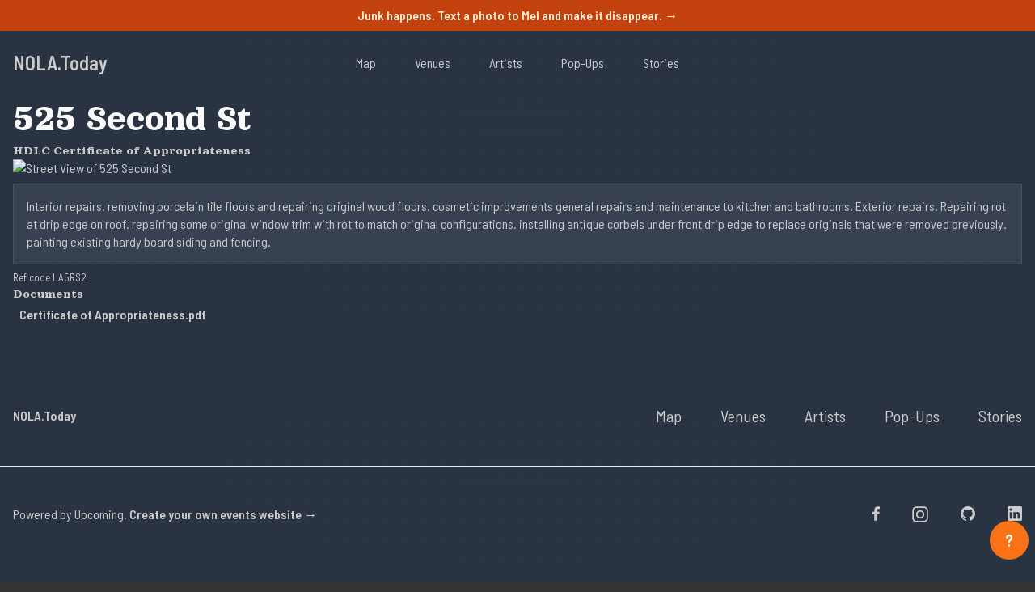

--- FILE ---
content_type: text/html; charset=utf-8
request_url: https://nola.today/permits/1602
body_size: 3914
content:

<a class="block bg-orange-700 text-orange-100 w-full p-2 text-center hover:bg-orange-600" 
  href="https://talktomel.com/?utm_campaign=banner&amp;utm_source=nolatoday&amp;utm_medium=website&amp;utm_content=junk" onclick="fathom.trackGoal('GFCXTM0Z', 5000);">
  Junk happens. Text a photo to Mel and make it disappear. →
</a>





<!DOCTYPE html>
<html>
  <head>
    <title>525 Second St – NOLA.Today</title>
    <meta name="viewport" content="width=device-width,initial-scale=1">
    <meta name="monetization" content="$ilp.uphold.com/wwjwR9PLWdxe" />
    <meta name="description" content="HDLC Certificate of Appropriateness for 525 Second St in New Orleans, Louisiana." />
    <meta property="og:title" content="525 Second St" />
    <meta property="og:description" content="HDLC Certificate of Appropriateness for 525 Second St in New Orleans, Louisiana." />
    <meta property="og:locale" content="en_US" />
    <meta property="og:image" content="https://maps.googleapis.com/maps/api/streetview?size=400x200&location=29.9230066%2C-90.0764834&fov=120&key=AIzaSyAR1nu9RIWAIsBxTsJ0xFEWQ1f5ksSX9Dg" />
    <meta property="og:site_name" content="NOLA.Today" />
    <link rel="preconnect" href="https://fonts.googleapis.com">
    <link rel="preconnect" href="https://fonts.gstatic.com" crossorigin>
    <link href="https://fonts.googleapis.com/css2?family=Barlow+Semi+Condensed:wght@400;600&family=Orelega+One&display=swap" rel="stylesheet">
    <link rel="icon" href="/favicon.ico" type="image/x-icon" />

    <meta name="csrf-param" content="authenticity_token" />
<meta name="csrf-token" content="8202swcuac69TDxNXHmd6EOaja379Gn_LnAHfKQQlnEJC75ihc1BfX9ezipFhgQlV-DH8EWnQEGIEqQVllRHcA" />
    
    <link rel="stylesheet" media="screen" href="/assets/tailwind-da14974a94078397aefb4bf6623d5e56f323f5fe3db6974e7cc004f6289f4631.css" data-turbo-track="reload" />
    <link rel="stylesheet" media="all" href="/assets/legacy-cdb3c8c1d084ac8e4152904f7dda19553db339ecb5ca0a5fcc47e496914424fc.css" data-turbolinks-track="reload" />
    <script src="/packs/js/application-6111771831681b858ae6.js" data-turbolinks-track="reload"></script>
  </head>

  <body>
      <header class="relative bg-coolGray-900 overflow-hidden" style="background-image: url('/assets/flex-ui-assets/pattern-dark2-8412d004ce4b097b873468fcc9e359c81aa45d27d33b958246e5135785a94258.svg'); background-position: center;">
  <nav class="flex justify-between p-6 px-4">
    <div class="flex justify-between items-center w-full">
      <div class="w-1/2 xl:w-1/3">
        <a class="block max-w-max text-2xl hover:text-yellow-500" href="/">NOLA.Today</a>
      </div>
      <div class="w-1/2 xl:w-1/3">
        <ul class="hidden xl:flex xl:justify-center">
          <li class="mr-12"><a class="text-coolGray-400 hover:text-coolGray-50 font-medium" href="/">Map</a></li>
          <li class="mr-12">
            <a class="font-medium text-coolGray-400 text-coolGray-400 hover:text-yellow-100" href="/venues">Venues</a>
          </li>
          <li class="mr-12">
            <a class="font-medium text-coolGray-400 text-coolGray-400 hover:text-yellow-100" href="/music">Artists</a>
          </li>
          <li class="mr-12">
            <a class="font-medium text-coolGray-400 text-coolGray-400 hover:text-yellow-100" href="/food">Pop-Ups</a>
          </li>
          <li>
            <a class="font-medium text-coolGray-400 text-coolGray-400 hover:text-yellow-100" href="/stories">Stories</a>
          </li>
        </ul></div>
      <div class="w-1/2 xl:w-1/3">
      </div>
    </div>
  </nav>
</header>

      <section class="relative bg-coolGray-900 overflow-hidden" style="background-image: url('/assets/flex-ui-assets/pattern-dark2-8412d004ce4b097b873468fcc9e359c81aa45d27d33b958246e5135785a94258.svg'); background-position: center;">
      <div class="container px-4 mx-auto">
        <h1>525 Second St</h1>
          <h4>HDLC Certificate of Appropriateness</h4>
  <img src="https://maps.googleapis.com/maps/api/streetview?size=400x200&location=29.9230066%2C-90.0764834&fov=120&key=AIzaSyAR1nu9RIWAIsBxTsJ0xFEWQ1f5ksSX9Dg" alt="Street View of 525 Second St "  />

  <blockquote class="bg-gray-700 border border-gray-600 p-4 my-2">Interior repairs. removing porcelain tile floors and repairing original wood floors. cosmetic improvements general repairs and maintenance to kitchen and bathrooms. Exterior repairs. Repairing rot at drip edge on roof. repairing some original window trim with rot to match original configurations. installing antique corbels under front drip edge to replace originals that were removed previously. painting existing hardy board siding and fencing. </blockquote>
  <small>Ref code LA5RS2</small>

      <h4>Documents</h4>
    <ul class="m-1">
        <li class="m-1">
            <a href="https://onestopapp.nola.gov/GetDocument.aspx?DocID=5838474">Certificate of Appropriateness.pdf</a>
        </li>
    </ul>

      </div>
  </section>

      <footer class="bg-coolGray-900 overflow-hidden" style="background-image: url('/assets/flex-ui-assets/pattern-dark-6b7365593042c22713bc3b18a51e7ddb5b01e4991b212b2126b9298719cb794c.svg'); background-position: center;">
  <div class="container px-4 mx-auto">
    <div class="flex flex-wrap lg:items-center pt-24 pb-12 -mx-4">
      <div class="w-full md:w-1/4 lg:w-auto px-4">
        <a class="block mb-5 md:mb-0 max-w-max" href="/">
          NOLA.Today
      </div>
      <div class="w-full md:w-3/4 lg:flex-1 px-4">
        <div class="flex flex-wrap justify-end -mx-3 lg:-mx-6">
          <div class="w-full md:w-auto p-3 md:py-0 md:px-6"><a class="inline-block text-lg md:text-xl text-coolGray-400 hover:text-white font-medium" href="/">Map</a></div>
          <div class="w-full md:w-auto p-3 md:py-0 md:px-6"><a class="inline-block text-lg md:text-xl text-coolGray-400 hover:text-white font-medium" href="/venues">Venues</a></div>
          <div class="w-full md:w-auto p-3 md:py-0 md:px-6"><a class="inline-block text-lg md:text-xl text-coolGray-400 hover:text-white font-medium" href="/music">Artists</a></div>
          <div class="w-full md:w-auto p-3 md:py-0 md:px-6"><a class="inline-block text-lg md:text-xl text-coolGray-400 hover:text-white font-medium" href="/food">Pop-Ups</a></div>
          <div class="w-full md:w-auto p-3 md:py-0 md:px-6"><a class="inline-block text-lg md:text-xl text-coolGray-400 hover:text-white font-medium" href="/stories">Stories</a></div>
        </div>
      </div>
    </div>
  </div>
  <div class="border-b border-coolGray-800"></div>
  <div class="container px-4 mx-auto">
    <div class="flex flex-wrap items-center py-12 md:pb-32">
      <div class="w-full md:w-1/2 mb-6 md:mb-0">
        <p class="text-coolGray-400 font-medium">Powered by Upcoming. <a href="https://upcoming.website/">Create your own events website →</a></p>
      </div>
      <div class="w-full md:w-1/2">
        <div class="flex flex-wrap md:justify-end -mx-5">
          <div class="px-5">
            <a target="_blank" class="inline-block text-coolGray-300 hover:text-coolGray-400" href="https://facebook.com/nola.today">
              <svg width="10" height="18" viewbox="0 0 10 18" fill="none" xmlns="http://www.w3.org/2000/svg"><path fill-rule="evenodd" clip-rule="evenodd" d="M6.63494 17.7273V9.76602H9.3583L9.76688 6.66246H6.63494V4.68128C6.63494 3.78301 6.88821 3.17085 8.20297 3.17085L9.87712 3.17017V0.394238C9.5876 0.357335 8.59378 0.272728 7.43708 0.272728C5.0217 0.272728 3.3681 1.71881 3.3681 4.37391V6.66246H0.636475V9.76602H3.3681V17.7273H6.63494Z" fill="currentColor"></path></svg></a>
          </div>
          <div class="px-5">
            <a target="_blank" class="inline-block text-coolGray-300 hover:text-coolGray-400" href="https://instagram.com/nola.today">
              <svg width="20" height="20" viewbox="0 0 20 20" fill="none" xmlns="http://www.w3.org/2000/svg"><path fill-rule="evenodd" clip-rule="evenodd" d="M5.6007 0.181818H14.3992C17.3874 0.181818 19.8184 2.61281 19.8182 5.60074V14.3993C19.8182 17.3872 17.3874 19.8182 14.3992 19.8182H5.6007C2.61276 19.8182 0.181885 17.3873 0.181885 14.3993V5.60074C0.181885 2.61281 2.61276 0.181818 5.6007 0.181818ZM14.3993 18.0759C16.4267 18.0759 18.0761 16.4266 18.0761 14.3993H18.076V5.60074C18.076 3.57348 16.4266 1.92405 14.3992 1.92405H5.6007C3.57343 1.92405 1.92412 3.57348 1.92412 5.60074V14.3993C1.92412 16.4266 3.57343 18.0761 5.6007 18.0759H14.3993ZM4.85721 10.0001C4.85721 7.16424 7.16425 4.85714 10.0001 4.85714C12.8359 4.85714 15.1429 7.16424 15.1429 10.0001C15.1429 12.8359 12.8359 15.1429 10.0001 15.1429C7.16425 15.1429 4.85721 12.8359 4.85721 10.0001ZM6.62805 10C6.62805 11.8593 8.14081 13.3719 10.0001 13.3719C11.8593 13.3719 13.3721 11.8593 13.3721 10C13.3721 8.14058 11.8594 6.6279 10.0001 6.6279C8.14069 6.6279 6.62805 8.14058 6.62805 10Z" fill="currentColor"></path></svg></a>
          </div>
          <div class="px-5">
            <a target="_blank" class="inline-block text-coolGray-300 hover:text-coolGray-400" href="https://github.com/nolastan/">
              <svg width="18" height="18" viewbox="0 0 18 18" fill="none" xmlns="http://www.w3.org/2000/svg"><path d="M9 0C4.0275 0 0 4.13211 0 9.22838C0 13.3065 2.5785 16.7648 6.15375 17.9841C6.60375 18.0709 6.76875 17.7853 6.76875 17.5403C6.76875 17.3212 6.76125 16.7405 6.7575 15.9712C4.254 16.5277 3.726 14.7332 3.726 14.7332C3.3165 13.6681 2.72475 13.3832 2.72475 13.3832C1.9095 12.8111 2.78775 12.8229 2.78775 12.8229C3.6915 12.887 4.16625 13.7737 4.16625 13.7737C4.96875 15.1847 6.273 14.777 6.7875 14.5414C6.8685 13.9443 7.10025 13.5381 7.3575 13.3073C5.35875 13.0764 3.258 12.2829 3.258 8.74709C3.258 7.73988 3.60675 6.91659 4.18425 6.27095C4.083 6.03774 3.77925 5.0994 4.263 3.82846C4.263 3.82846 5.01675 3.58116 6.738 4.77462C7.458 4.56958 8.223 4.46785 8.988 4.46315C9.753 4.46785 10.518 4.56958 11.238 4.77462C12.948 3.58116 13.7017 3.82846 13.7017 3.82846C14.1855 5.0994 13.8818 6.03774 13.7917 6.27095C14.3655 6.91659 14.7142 7.73988 14.7142 8.74709C14.7142 12.2923 12.6105 13.0725 10.608 13.2995C10.923 13.5765 11.2155 14.1423 11.2155 15.0071C11.2155 16.242 11.2043 17.2344 11.2043 17.5341C11.2043 17.7759 11.3617 18.0647 11.823 17.9723C15.4237 16.7609 18 13.3002 18 9.22838C18 4.13211 13.9703 0 9 0Z" fill="currentColor"></path></svg></a>
          </div>
          <div class="px-5">
            <a target="_blank" class="inline-block text-coolGray-300 hover:text-coolGray-400" href="https://linkedin.com/company/nolatoday">
              <svg width="18" height="18" viewbox="0 0 18 18" fill="none" xmlns="http://www.w3.org/2000/svg"><path d="M16.2 0H1.8C0.81 0 0 0.81 0 1.8V16.2C0 17.19 0.81 18 1.8 18H16.2C17.19 18 18 17.19 18 16.2V1.8C18 0.81 17.19 0 16.2 0ZM5.4 15.3H2.7V7.2H5.4V15.3ZM4.05 5.67C3.15 5.67 2.43 4.95 2.43 4.05C2.43 3.15 3.15 2.43 4.05 2.43C4.95 2.43 5.67 3.15 5.67 4.05C5.67 4.95 4.95 5.67 4.05 5.67ZM15.3 15.3H12.6V10.53C12.6 9.81004 11.97 9.18 11.25 9.18C10.53 9.18 9.9 9.81004 9.9 10.53V15.3H7.2V7.2H9.9V8.28C10.35 7.56 11.34 7.02 12.15 7.02C13.86 7.02 15.3 8.46 15.3 10.17V15.3Z" fill="currentColor"></path></svg></a>
          </div>
        </div>
      </div>
    </div>
  </div>
</footer>

    <script src="https://cdn.usefathom.com/script.js" data-site="GUOLCQBY" defer=""></script>
    <a id="help" class="cursor-pointer z-50 bg-orange-500 block hover:bg-orange-700 text-xl w-12 align-middle text-center font-bold text-white rounded-full p-4 fixed bottom-7 right-2" style="line-height: 1rem">?</a>
    <div id="modal" class="p-2 bg-teal-900 z-100 fixed top-10 right-10 left-10 hidden">
      <h1>Mapping New Orleans Culture</h1>
      <p class="my-2">I created this site to keep New Orleanians aware of what's happening around them.
      Right now the map primarily shows live music (orange dots), with some food pop-ups (purple dots).
      I am working on adding more sources to the map to make this your go-to source for hyperlocal news (green dots).
      </p>
    <p class="my-2">This site is created and maintained by Stanford Rosenthal. You can get in touch with me at <a href="mailto:stan@nola.today">stan@nola.today</a>.</p>
    <p class="my-2">I make no money from this site. In fact, I pay extra for services that protect users' privacy. If you want to support the project, you can <a href="https://www.buymeacoffee.com/nola">🍺 buy me a beer</a>.</p>
    <p class="my-2">Follow NOLA.Today:</p>
    <ul class="list-disc list-inside">
      <li><a target="_blank" href="https://instagram.com/nola.today">instagram.com/nola.today</a></li>
      <li><a target="_blank" href="https://facebook.com/nola.today">facebook.com/nola.today</a></li>
      <li><a target="_blank" href="https://linkedin.com/company/nolatoday">linkedin.com/company/nolatoday</a></li>
    </ul>
    <p class="my-2">Hit that question mark again to close this message.</p>

    
    </div>
    <script>
      document.getElementById('help').addEventListener('click', function() {
        document.getElementById('modal').classList.toggle('hidden')
      })
    </script>
  </body>
</html>



--- FILE ---
content_type: text/css
request_url: https://nola.today/assets/tailwind-da14974a94078397aefb4bf6623d5e56f323f5fe3db6974e7cc004f6289f4631.css
body_size: 6506
content:
/*
! tailwindcss v3.0.7 | MIT License | https://tailwindcss.com
*/

/*
1. Prevent padding and border from affecting element width. (https://github.com/mozdevs/cssremedy/issues/4)
2. Allow adding a border to an element by just adding a border-width. (https://github.com/tailwindcss/tailwindcss/pull/116)
*/

*,
::before,
::after {
  box-sizing: border-box;
  /* 1 */
  border-width: 0;
  /* 2 */
  border-style: solid;
  /* 2 */
  border-color: currentColor;
  /* 2 */
}

::before,
::after {
  --tw-content: '';
}

/*
1. Use a consistent sensible line-height in all browsers.
2. Prevent adjustments of font size after orientation changes in iOS.
3. Use a more readable tab size.
4. Use the user's configured `sans` font-family by default.
*/

html {
  line-height: 1.5;
  /* 1 */
  -webkit-text-size-adjust: 100%;
  /* 2 */
  -moz-tab-size: 4;
  /* 3 */
  -o-tab-size: 4;
     tab-size: 4;
  /* 3 */
  font-family: ui-sans-serif, system-ui, -apple-system, BlinkMacSystemFont, "Segoe UI", Roboto, "Helvetica Neue", Arial, "Noto Sans", sans-serif, "Apple Color Emoji", "Segoe UI Emoji", "Segoe UI Symbol", "Noto Color Emoji";
  /* 4 */
}

/*
1. Remove the margin in all browsers.
2. Inherit line-height from `html` so users can set them as a class directly on the `html` element.
*/

body {
  margin: 0;
  /* 1 */
  line-height: inherit;
  /* 2 */
}

/*
1. Add the correct height in Firefox.
2. Correct the inheritance of border color in Firefox. (https://bugzilla.mozilla.org/show_bug.cgi?id=190655)
3. Ensure horizontal rules are visible by default.
*/

hr {
  height: 0;
  /* 1 */
  color: inherit;
  /* 2 */
  border-top-width: 1px;
  /* 3 */
}

/*
Add the correct text decoration in Chrome, Edge, and Safari.
*/

abbr[title] {
  -webkit-text-decoration: underline dotted;
          text-decoration: underline dotted;
}

/*
Remove the default font size and weight for headings.
*/

h1,
h2,
h3,
h4,
h5,
h6 {
  font-size: inherit;
  font-weight: inherit;
}

/*
Reset links to optimize for opt-in styling instead of opt-out.
*/

a {
  color: inherit;
  text-decoration: inherit;
}

/*
Add the correct font weight in Edge and Safari.
*/

b,
strong {
  font-weight: bolder;
}

/*
1. Use the user's configured `mono` font family by default.
2. Correct the odd `em` font sizing in all browsers.
*/

code,
kbd,
samp,
pre {
  font-family: ui-monospace, SFMono-Regular, Menlo, Monaco, Consolas, "Liberation Mono", "Courier New", monospace;
  /* 1 */
  font-size: 1em;
  /* 2 */
}

/*
Add the correct font size in all browsers.
*/

small {
  font-size: 80%;
}

/*
Prevent `sub` and `sup` elements from affecting the line height in all browsers.
*/

sub,
sup {
  font-size: 75%;
  line-height: 0;
  position: relative;
  vertical-align: baseline;
}

sub {
  bottom: -0.25em;
}

sup {
  top: -0.5em;
}

/*
1. Remove text indentation from table contents in Chrome and Safari. (https://bugs.chromium.org/p/chromium/issues/detail?id=999088, https://bugs.webkit.org/show_bug.cgi?id=201297)
2. Correct table border color inheritance in all Chrome and Safari. (https://bugs.chromium.org/p/chromium/issues/detail?id=935729, https://bugs.webkit.org/show_bug.cgi?id=195016)
3. Remove gaps between table borders by default.
*/

table {
  text-indent: 0;
  /* 1 */
  border-color: inherit;
  /* 2 */
  border-collapse: collapse;
  /* 3 */
}

/*
1. Change the font styles in all browsers.
2. Remove the margin in Firefox and Safari.
3. Remove default padding in all browsers.
*/

button,
input,
optgroup,
select,
textarea {
  font-family: inherit;
  /* 1 */
  font-size: 100%;
  /* 1 */
  line-height: inherit;
  /* 1 */
  color: inherit;
  /* 1 */
  margin: 0;
  /* 2 */
  padding: 0;
  /* 3 */
}

/*
Remove the inheritance of text transform in Edge and Firefox.
*/

button,
select {
  text-transform: none;
}

/*
1. Correct the inability to style clickable types in iOS and Safari.
2. Remove default button styles.
*/

button,
[type='button'],
[type='reset'],
[type='submit'] {
  -webkit-appearance: button;
  /* 1 */
  background-color: transparent;
  /* 2 */
  background-image: none;
  /* 2 */
}

/*
Use the modern Firefox focus style for all focusable elements.
*/

:-moz-focusring {
  outline: auto;
}

/*
Remove the additional `:invalid` styles in Firefox. (https://github.com/mozilla/gecko-dev/blob/2f9eacd9d3d995c937b4251a5557d95d494c9be1/layout/style/res/forms.css#L728-L737)
*/

:-moz-ui-invalid {
  box-shadow: none;
}

/*
Add the correct vertical alignment in Chrome and Firefox.
*/

progress {
  vertical-align: baseline;
}

/*
Correct the cursor style of increment and decrement buttons in Safari.
*/

::-webkit-inner-spin-button,
::-webkit-outer-spin-button {
  height: auto;
}

/*
1. Correct the odd appearance in Chrome and Safari.
2. Correct the outline style in Safari.
*/

[type='search'] {
  -webkit-appearance: textfield;
  /* 1 */
  outline-offset: -2px;
  /* 2 */
}

/*
Remove the inner padding in Chrome and Safari on macOS.
*/

::-webkit-search-decoration {
  -webkit-appearance: none;
}

/*
1. Correct the inability to style clickable types in iOS and Safari.
2. Change font properties to `inherit` in Safari.
*/

::-webkit-file-upload-button {
  -webkit-appearance: button;
  /* 1 */
  font: inherit;
  /* 2 */
}

/*
Add the correct display in Chrome and Safari.
*/

summary {
  display: list-item;
}

/*
Removes the default spacing and border for appropriate elements.
*/

blockquote,
dl,
dd,
h1,
h2,
h3,
h4,
h5,
h6,
hr,
figure,
p,
pre {
  margin: 0;
}

fieldset {
  margin: 0;
  padding: 0;
}

legend {
  padding: 0;
}

ol,
ul,
menu {
  list-style: none;
  margin: 0;
  padding: 0;
}

/*
Prevent resizing textareas horizontally by default.
*/

textarea {
  resize: vertical;
}

/*
1. Reset the default placeholder opacity in Firefox. (https://github.com/tailwindlabs/tailwindcss/issues/3300)
2. Set the default placeholder color to the user's configured gray 400 color.
*/

input::-moz-placeholder, textarea::-moz-placeholder {
  opacity: 1;
  /* 1 */
  color: #9ca3af;
  /* 2 */
}

input:-ms-input-placeholder, textarea:-ms-input-placeholder {
  opacity: 1;
  /* 1 */
  color: #9ca3af;
  /* 2 */
}

input::placeholder,
textarea::placeholder {
  opacity: 1;
  /* 1 */
  color: #9ca3af;
  /* 2 */
}

/*
Set the default cursor for buttons.
*/

button,
[role="button"] {
  cursor: pointer;
}

/*
Make sure disabled buttons don't get the pointer cursor.
*/

:disabled {
  cursor: default;
}

/*
1. Make replaced elements `display: block` by default. (https://github.com/mozdevs/cssremedy/issues/14)
2. Add `vertical-align: middle` to align replaced elements more sensibly by default. (https://github.com/jensimmons/cssremedy/issues/14#issuecomment-634934210)
   This can trigger a poorly considered lint error in some tools but is included by design.
*/

img,
svg,
video,
canvas,
audio,
iframe,
embed,
object {
  display: block;
  /* 1 */
  vertical-align: middle;
  /* 2 */
}

/*
Constrain images and videos to the parent width and preserve their intrinsic aspect ratio. (https://github.com/mozdevs/cssremedy/issues/14)
*/

img,
video {
  max-width: 100%;
  height: auto;
}

/*
Ensure the default browser behavior of the `hidden` attribute.
*/

[hidden] {
  display: none;
}

[type='text'],[type='email'],[type='url'],[type='password'],[type='number'],[type='date'],[type='datetime-local'],[type='month'],[type='search'],[type='tel'],[type='time'],[type='week'],[multiple],textarea,select {
  -webkit-appearance: none;
     -moz-appearance: none;
          appearance: none;
  background-color: #fff;
  border-color: #6b7280;
  border-width: 1px;
  border-radius: 0px;
  padding-top: 0.5rem;
  padding-right: 0.75rem;
  padding-bottom: 0.5rem;
  padding-left: 0.75rem;
  font-size: 1rem;
  line-height: 1.5rem;
  --tw-shadow: 0 0 #0000;
}

[type='text']:focus, [type='email']:focus, [type='url']:focus, [type='password']:focus, [type='number']:focus, [type='date']:focus, [type='datetime-local']:focus, [type='month']:focus, [type='search']:focus, [type='tel']:focus, [type='time']:focus, [type='week']:focus, [multiple]:focus, textarea:focus, select:focus {
  outline: 2px solid transparent;
  outline-offset: 2px;
  --tw-ring-inset: var(--tw-empty,/*!*/ /*!*/);
  --tw-ring-offset-width: 0px;
  --tw-ring-offset-color: #fff;
  --tw-ring-color: #2563eb;
  --tw-ring-offset-shadow: var(--tw-ring-inset) 0 0 0 var(--tw-ring-offset-width) var(--tw-ring-offset-color);
  --tw-ring-shadow: var(--tw-ring-inset) 0 0 0 calc(1px + var(--tw-ring-offset-width)) var(--tw-ring-color);
  box-shadow: var(--tw-ring-offset-shadow), var(--tw-ring-shadow), var(--tw-shadow);
  border-color: #2563eb;
}

input::-moz-placeholder, textarea::-moz-placeholder {
  color: #6b7280;
  opacity: 1;
}

input:-ms-input-placeholder, textarea:-ms-input-placeholder {
  color: #6b7280;
  opacity: 1;
}

input::placeholder,textarea::placeholder {
  color: #6b7280;
  opacity: 1;
}

::-webkit-datetime-edit-fields-wrapper {
  padding: 0;
}

::-webkit-date-and-time-value {
  min-height: 1.5em;
}

select {
  background-image: url("data:image/svg+xml,%3csvg xmlns='http://www.w3.org/2000/svg' fill='none' viewBox='0 0 20 20'%3e%3cpath stroke='%236b7280' stroke-linecap='round' stroke-linejoin='round' stroke-width='1.5' d='M6 8l4 4 4-4'/%3e%3c/svg%3e");
  background-position: right 0.5rem center;
  background-repeat: no-repeat;
  background-size: 1.5em 1.5em;
  padding-right: 2.5rem;
  -webkit-print-color-adjust: exact;
          color-adjust: exact;
}

[multiple] {
  background-image: initial;
  background-position: initial;
  background-repeat: unset;
  background-size: initial;
  padding-right: 0.75rem;
  -webkit-print-color-adjust: unset;
          color-adjust: unset;
}

[type='checkbox'],[type='radio'] {
  -webkit-appearance: none;
     -moz-appearance: none;
          appearance: none;
  padding: 0;
  -webkit-print-color-adjust: exact;
          color-adjust: exact;
  display: inline-block;
  vertical-align: middle;
  background-origin: border-box;
  -webkit-user-select: none;
     -moz-user-select: none;
      -ms-user-select: none;
          user-select: none;
  flex-shrink: 0;
  height: 1rem;
  width: 1rem;
  color: #2563eb;
  background-color: #fff;
  border-color: #6b7280;
  border-width: 1px;
  --tw-shadow: 0 0 #0000;
}

[type='checkbox'] {
  border-radius: 0px;
}

[type='radio'] {
  border-radius: 100%;
}

[type='checkbox']:focus,[type='radio']:focus {
  outline: 2px solid transparent;
  outline-offset: 2px;
  --tw-ring-inset: var(--tw-empty,/*!*/ /*!*/);
  --tw-ring-offset-width: 2px;
  --tw-ring-offset-color: #fff;
  --tw-ring-color: #2563eb;
  --tw-ring-offset-shadow: var(--tw-ring-inset) 0 0 0 var(--tw-ring-offset-width) var(--tw-ring-offset-color);
  --tw-ring-shadow: var(--tw-ring-inset) 0 0 0 calc(2px + var(--tw-ring-offset-width)) var(--tw-ring-color);
  box-shadow: var(--tw-ring-offset-shadow), var(--tw-ring-shadow), var(--tw-shadow);
}

[type='checkbox']:checked,[type='radio']:checked {
  border-color: transparent;
  background-color: currentColor;
  background-size: 100% 100%;
  background-position: center;
  background-repeat: no-repeat;
}

[type='checkbox']:checked {
  background-image: url("data:image/svg+xml,%3csvg viewBox='0 0 16 16' fill='white' xmlns='http://www.w3.org/2000/svg'%3e%3cpath d='M12.207 4.793a1 1 0 010 1.414l-5 5a1 1 0 01-1.414 0l-2-2a1 1 0 011.414-1.414L6.5 9.086l4.293-4.293a1 1 0 011.414 0z'/%3e%3c/svg%3e");
}

[type='radio']:checked {
  background-image: url("data:image/svg+xml,%3csvg viewBox='0 0 16 16' fill='white' xmlns='http://www.w3.org/2000/svg'%3e%3ccircle cx='8' cy='8' r='3'/%3e%3c/svg%3e");
}

[type='checkbox']:checked:hover,[type='checkbox']:checked:focus,[type='radio']:checked:hover,[type='radio']:checked:focus {
  border-color: transparent;
  background-color: currentColor;
}

[type='checkbox']:indeterminate {
  background-image: url("data:image/svg+xml,%3csvg xmlns='http://www.w3.org/2000/svg' fill='none' viewBox='0 0 16 16'%3e%3cpath stroke='white' stroke-linecap='round' stroke-linejoin='round' stroke-width='2' d='M4 8h8'/%3e%3c/svg%3e");
  border-color: transparent;
  background-color: currentColor;
  background-size: 100% 100%;
  background-position: center;
  background-repeat: no-repeat;
}

[type='checkbox']:indeterminate:hover,[type='checkbox']:indeterminate:focus {
  border-color: transparent;
  background-color: currentColor;
}

[type='file'] {
  background: unset;
  border-color: inherit;
  border-width: 0;
  border-radius: 0;
  padding: 0;
  font-size: unset;
  line-height: inherit;
}

[type='file']:focus {
  outline: 1px auto -webkit-focus-ring-color;
}

*, ::before, ::after {
  --tw-translate-x: 0;
  --tw-translate-y: 0;
  --tw-rotate: 0;
  --tw-skew-x: 0;
  --tw-skew-y: 0;
  --tw-scale-x: 1;
  --tw-scale-y: 1;
  --tw-transform: translateX(var(--tw-translate-x)) translateY(var(--tw-translate-y)) rotate(var(--tw-rotate)) skewX(var(--tw-skew-x)) skewY(var(--tw-skew-y)) scaleX(var(--tw-scale-x)) scaleY(var(--tw-scale-y));
  --tw-border-opacity: 1;
  border-color: rgb(229 231 235 / var(--tw-border-opacity));
  --tw-ring-inset: var(--tw-empty,/*!*/ /*!*/);
  --tw-ring-offset-width: 0px;
  --tw-ring-offset-color: #fff;
  --tw-ring-color: rgb(59 130 246 / 0.5);
  --tw-ring-offset-shadow: 0 0 #0000;
  --tw-ring-shadow: 0 0 #0000;
  --tw-shadow: 0 0 #0000;
  --tw-shadow-colored: 0 0 #0000;
}

.container {
  width: 100%;
}

@media (min-width: 640px) {
  .container {
    max-width: 640px;
  }
}

@media (min-width: 768px) {
  .container {
    max-width: 768px;
  }
}

@media (min-width: 1024px) {
  .container {
    max-width: 1024px;
  }
}

@media (min-width: 1280px) {
  .container {
    max-width: 1280px;
  }
}

@media (min-width: 1536px) {
  .container {
    max-width: 1536px;
  }
}

.static {
  position: static;
}

.fixed {
  position: fixed;
}

.absolute {
  position: absolute;
}

.relative {
  position: relative;
}

.-left-14 {
  left: -3.5rem;
}

.-top-12 {
  top: -3rem;
}

.-right-7 {
  right: -1.75rem;
}

.-bottom-8 {
  bottom: -2rem;
}

.bottom-7 {
  bottom: 1.75rem;
}

.right-2 {
  right: 0.5rem;
}

.top-10 {
  top: 2.5rem;
}

.right-10 {
  right: 2.5rem;
}

.left-10 {
  left: 2.5rem;
}

.left-4 {
  left: 1rem;
}

.top-4 {
  top: 1rem;
}

.bottom-4 {
  bottom: 1rem;
}

.top-0 {
  top: 0px;
}

.left-0 {
  left: 0px;
}

.bottom-0 {
  bottom: 0px;
}

.right-0 {
  right: 0px;
}

.top-6 {
  top: 1.5rem;
}

.left-6 {
  left: 1.5rem;
}

.bottom-6 {
  bottom: 1.5rem;
}

.right-6 {
  right: 1.5rem;
}

.z-10 {
  z-index: 10;
}

.z-50 {
  z-index: 50;
}

.-m-4 {
  margin: -1rem;
}

.m-2 {
  margin: 0.5rem;
}

.m-4 {
  margin: 1rem;
}

.m-1 {
  margin: 0.25rem;
}

.mx-auto {
  margin-left: auto;
  margin-right: auto;
}

.-mx-4 {
  margin-left: -1rem;
  margin-right: -1rem;
}

.my-2 {
  margin-top: 0.5rem;
  margin-bottom: 0.5rem;
}

.my-5 {
  margin-top: 1.25rem;
  margin-bottom: 1.25rem;
}

.my-1 {
  margin-top: 0.25rem;
  margin-bottom: 0.25rem;
}

.-mx-3 {
  margin-left: -0.75rem;
  margin-right: -0.75rem;
}

.-mx-5 {
  margin-left: -1.25rem;
  margin-right: -1.25rem;
}

.mx-1 {
  margin-left: 0.25rem;
  margin-right: 0.25rem;
}

.my-4 {
  margin-top: 1rem;
  margin-bottom: 1rem;
}

.mx-2 {
  margin-left: 0.5rem;
  margin-right: 0.5rem;
}

.mx-4 {
  margin-left: 1rem;
  margin-right: 1rem;
}

.-mx-2 {
  margin-left: -0.5rem;
  margin-right: -0.5rem;
}

.mb-2 {
  margin-bottom: 0.5rem;
}

.mr-2 {
  margin-right: 0.5rem;
}

.ml-auto {
  margin-left: auto;
}

.mb-3 {
  margin-bottom: 0.75rem;
}

.mb-16 {
  margin-bottom: 4rem;
}

.mb-4 {
  margin-bottom: 1rem;
}

.mb-6 {
  margin-bottom: 1.5rem;
}

.mb-8 {
  margin-bottom: 2rem;
}

.mr-5 {
  margin-right: 1.25rem;
}

.mr-auto {
  margin-right: auto;
}

.ml-2 {
  margin-left: 0.5rem;
}

.mt-3 {
  margin-top: 0.75rem;
}

.mt-2 {
  margin-top: 0.5rem;
}

.mb-5 {
  margin-bottom: 1.25rem;
}

.mt-4 {
  margin-top: 1rem;
}

.mr-12 {
  margin-right: 3rem;
}

.-mt-6 {
  margin-top: -1.5rem;
}

.-ml-6 {
  margin-left: -1.5rem;
}

.-mb-6 {
  margin-bottom: -1.5rem;
}

.mt-8 {
  margin-top: 2rem;
}

.mb-12 {
  margin-bottom: 3rem;
}

.mr-3 {
  margin-right: 0.75rem;
}

.mb-10 {
  margin-bottom: 2.5rem;
}

.mb-14 {
  margin-bottom: 3.5rem;
}

.mb-1 {
  margin-bottom: 0.25rem;
}

.block {
  display: block;
}

.inline-block {
  display: inline-block;
}

.inline {
  display: inline;
}

.flex {
  display: flex;
}

.inline-flex {
  display: inline-flex;
}

.table {
  display: table;
}

.contents {
  display: contents;
}

.hidden {
  display: none;
}

.h-64 {
  height: 16rem;
}

.h-32 {
  height: 8rem;
}

.h-full {
  height: 100%;
}

.h-screen {
  height: 100vh;
}

.h-14 {
  height: 3.5rem;
}

.h-20 {
  height: 5rem;
}

.h-80 {
  height: 20rem;
}

.h-24 {
  height: 6rem;
}

.w-full {
  width: 100%;
}

.w-64 {
  width: 16rem;
}

.w-28 {
  width: 7rem;
}

.w-12 {
  width: 3rem;
}

.w-1\/2 {
  width: 50%;
}

.w-20 {
  width: 5rem;
}

.w-96 {
  width: 24rem;
}

.w-6\/12 {
  width: 50%;
}

.w-8\/12 {
  width: 66.666667%;
}

.w-auto {
  width: auto;
}

.w-24 {
  width: 6rem;
}

.min-w-full {
  min-width: 100%;
}

.max-w-max {
  max-width: -webkit-max-content;
  max-width: -moz-max-content;
  max-width: max-content;
}

.max-w-4xl {
  max-width: 56rem;
}

.max-w-xs {
  max-width: 20rem;
}

.max-w-xl {
  max-width: 36rem;
}

.flex-auto {
  flex: 1 1 auto;
}

.flex-1 {
  flex: 1 1 0%;
}

.grow {
  flex-grow: 1;
}

.table-fixed {
  table-layout: fixed;
}

.border-collapse {
  border-collapse: collapse;
}

.transform {
  transform: var(--tw-transform);
}

.cursor-pointer {
  cursor: pointer;
}

.list-inside {
  list-style-position: inside;
}

.list-disc {
  list-style-type: disc;
}

.flex-col {
  flex-direction: column;
}

.flex-wrap {
  flex-wrap: wrap;
}

.items-center {
  align-items: center;
}

.justify-end {
  justify-content: flex-end;
}

.justify-center {
  justify-content: center;
}

.justify-between {
  justify-content: space-between;
}

.self-center {
  align-self: center;
}

.overflow-auto {
  overflow: auto;
}

.overflow-hidden {
  overflow: hidden;
}

.truncate {
  overflow: hidden;
  text-overflow: ellipsis;
  white-space: nowrap;
}

.rounded {
  border-radius: 0.25rem;
}

.rounded-full {
  border-radius: 9999px;
}

.rounded-lg {
  border-radius: 0.5rem;
}

.rounded-md {
  border-radius: 0.375rem;
}

.rounded-xl {
  border-radius: 0.75rem;
}

.border-2 {
  border-width: 2px;
}

.border {
  border-width: 1px;
}

.border-b {
  border-bottom-width: 1px;
}

.border-transparent {
  border-color: transparent;
}

.border-gray-200 {
  --tw-border-opacity: 1;
  border-color: rgb(229 231 235 / var(--tw-border-opacity));
}

.border-green-500 {
  --tw-border-opacity: 1;
  border-color: rgb(34 197 94 / var(--tw-border-opacity));
}

.border-gray-600 {
  --tw-border-opacity: 1;
  border-color: rgb(75 85 99 / var(--tw-border-opacity));
}

.border-blue-600 {
  --tw-border-opacity: 1;
  border-color: rgb(37 99 235 / var(--tw-border-opacity));
}

.border-yellow-300 {
  --tw-border-opacity: 1;
  border-color: rgb(253 224 71 / var(--tw-border-opacity));
}

.bg-white {
  --tw-bg-opacity: 1;
  background-color: rgb(255 255 255 / var(--tw-bg-opacity));
}

.bg-gray-50 {
  --tw-bg-opacity: 1;
  background-color: rgb(249 250 251 / var(--tw-bg-opacity));
}

.bg-gray-500 {
  --tw-bg-opacity: 1;
  background-color: rgb(107 114 128 / var(--tw-bg-opacity));
}

.bg-yellow-500 {
  --tw-bg-opacity: 1;
  background-color: rgb(234 179 8 / var(--tw-bg-opacity));
}

.bg-slate-700 {
  --tw-bg-opacity: 1;
  background-color: rgb(51 65 85 / var(--tw-bg-opacity));
}

.bg-gray-800 {
  --tw-bg-opacity: 1;
  background-color: rgb(31 41 55 / var(--tw-bg-opacity));
}

.bg-orange-500 {
  --tw-bg-opacity: 1;
  background-color: rgb(249 115 22 / var(--tw-bg-opacity));
}

.bg-teal-900 {
  --tw-bg-opacity: 1;
  background-color: rgb(19 78 74 / var(--tw-bg-opacity));
}

.bg-orange-700 {
  --tw-bg-opacity: 1;
  background-color: rgb(194 65 12 / var(--tw-bg-opacity));
}

.bg-red-50 {
  --tw-bg-opacity: 1;
  background-color: rgb(254 242 242 / var(--tw-bg-opacity));
}

.bg-blue-600 {
  --tw-bg-opacity: 1;
  background-color: rgb(37 99 235 / var(--tw-bg-opacity));
}

.bg-gray-100 {
  --tw-bg-opacity: 1;
  background-color: rgb(243 244 246 / var(--tw-bg-opacity));
}

.bg-green-50 {
  --tw-bg-opacity: 1;
  background-color: rgb(240 253 244 / var(--tw-bg-opacity));
}

.bg-transparent {
  background-color: transparent;
}

.bg-gray-700 {
  --tw-bg-opacity: 1;
  background-color: rgb(55 65 81 / var(--tw-bg-opacity));
}

.bg-slate-800\/50 {
  background-color: rgb(30 41 59 / 0.5);
}

.bg-slate-900 {
  --tw-bg-opacity: 1;
  background-color: rgb(15 23 42 / var(--tw-bg-opacity));
}

.bg-yellow-600 {
  --tw-bg-opacity: 1;
  background-color: rgb(202 138 4 / var(--tw-bg-opacity));
}

.bg-yellow-100 {
  --tw-bg-opacity: 1;
  background-color: rgb(254 249 195 / var(--tw-bg-opacity));
}

.object-cover {
  -o-object-fit: cover;
     object-fit: cover;
}

.p-4 {
  padding: 1rem;
}

.p-6 {
  padding: 1.5rem;
}

.p-2 {
  padding: 0.5rem;
}

.p-7 {
  padding: 1.75rem;
}

.p-1 {
  padding: 0.25rem;
}

.p-3 {
  padding: 0.75rem;
}

.py-8 {
  padding-top: 2rem;
  padding-bottom: 2rem;
}

.px-4 {
  padding-left: 1rem;
  padding-right: 1rem;
}

.px-2 {
  padding-left: 0.5rem;
  padding-right: 0.5rem;
}

.py-1 {
  padding-top: 0.25rem;
  padding-bottom: 0.25rem;
}

.py-20 {
  padding-top: 5rem;
  padding-bottom: 5rem;
}

.py-px {
  padding-top: 1px;
  padding-bottom: 1px;
}

.py-5 {
  padding-top: 1.25rem;
  padding-bottom: 1.25rem;
}

.px-7 {
  padding-left: 1.75rem;
  padding-right: 1.75rem;
}

.py-24 {
  padding-top: 6rem;
  padding-bottom: 6rem;
}

.px-10 {
  padding-left: 2.5rem;
  padding-right: 2.5rem;
}

.py-3 {
  padding-top: 0.75rem;
  padding-bottom: 0.75rem;
}

.px-3 {
  padding-left: 0.75rem;
  padding-right: 0.75rem;
}

.py-2 {
  padding-top: 0.5rem;
  padding-bottom: 0.5rem;
}

.px-5 {
  padding-left: 1.25rem;
  padding-right: 1.25rem;
}

.py-12 {
  padding-top: 3rem;
  padding-bottom: 3rem;
}

.px-1 {
  padding-left: 0.25rem;
  padding-right: 0.25rem;
}

.py-16 {
  padding-top: 4rem;
  padding-bottom: 4rem;
}

.pb-4 {
  padding-bottom: 1rem;
}

.pt-24 {
  padding-top: 6rem;
}

.pb-12 {
  padding-bottom: 3rem;
}

.pt-2 {
  padding-top: 0.5rem;
}

.text-left {
  text-align: left;
}

.text-center {
  text-align: center;
}

.text-right {
  text-align: right;
}

.align-top {
  vertical-align: top;
}

.align-middle {
  vertical-align: middle;
}

.text-sm {
  font-size: 0.875rem;
  line-height: 1.25rem;
}

.text-xs {
  font-size: 0.75rem;
  line-height: 1rem;
}

.text-3xl {
  font-size: 1.875rem;
  line-height: 2.25rem;
}

.text-6xl {
  font-size: 3.75rem;
  line-height: 1;
}

.text-2xl {
  font-size: 1.5rem;
  line-height: 2rem;
}

.text-base {
  font-size: 1rem;
  line-height: 1.5rem;
}

.text-lg {
  font-size: 1.125rem;
  line-height: 1.75rem;
}

.text-xl {
  font-size: 1.25rem;
  line-height: 1.75rem;
}

.text-4xl {
  font-size: 2.25rem;
  line-height: 2.5rem;
}

.font-bold {
  font-weight: 700;
}

.font-medium {
  font-weight: 500;
}

.font-semibold {
  font-weight: 600;
}

.uppercase {
  text-transform: uppercase;
}

.capitalize {
  text-transform: capitalize;
}

.leading-5 {
  line-height: 1.25rem;
}

.leading-tight {
  line-height: 1.25;
}

.leading-4 {
  line-height: 1rem;
}

.leading-8 {
  line-height: 2rem;
}

.leading-7 {
  line-height: 1.75rem;
}

.tracking-tight {
  letter-spacing: -0.025em;
}

.text-gray-600 {
  --tw-text-opacity: 1;
  color: rgb(75 85 99 / var(--tw-text-opacity));
}

.text-gray-500 {
  --tw-text-opacity: 1;
  color: rgb(107 114 128 / var(--tw-text-opacity));
}

.text-red-500 {
  --tw-text-opacity: 1;
  color: rgb(239 68 68 / var(--tw-text-opacity));
}

.text-green-500 {
  --tw-text-opacity: 1;
  color: rgb(34 197 94 / var(--tw-text-opacity));
}

.text-gray-400 {
  --tw-text-opacity: 1;
  color: rgb(156 163 175 / var(--tw-text-opacity));
}

.text-blue-900 {
  --tw-text-opacity: 1;
  color: rgb(30 58 138 / var(--tw-text-opacity));
}

.text-white {
  --tw-text-opacity: 1;
  color: rgb(255 255 255 / var(--tw-text-opacity));
}

.text-yellow-400 {
  --tw-text-opacity: 1;
  color: rgb(250 204 21 / var(--tw-text-opacity));
}

.text-blue-500 {
  --tw-text-opacity: 1;
  color: rgb(59 130 246 / var(--tw-text-opacity));
}

.text-yellow-50 {
  --tw-text-opacity: 1;
  color: rgb(254 252 232 / var(--tw-text-opacity));
}

.text-cyan-400 {
  --tw-text-opacity: 1;
  color: rgb(34 211 238 / var(--tw-text-opacity));
}

.text-orange-100 {
  --tw-text-opacity: 1;
  color: rgb(255 237 213 / var(--tw-text-opacity));
}

.text-orange-700 {
  --tw-text-opacity: 1;
  color: rgb(194 65 12 / var(--tw-text-opacity));
}

.text-green-800 {
  --tw-text-opacity: 1;
  color: rgb(22 101 52 / var(--tw-text-opacity));
}

.text-green-900 {
  --tw-text-opacity: 1;
  color: rgb(20 83 45 / var(--tw-text-opacity));
}

.text-yellow-500 {
  --tw-text-opacity: 1;
  color: rgb(234 179 8 / var(--tw-text-opacity));
}

.text-yellow-100 {
  --tw-text-opacity: 1;
  color: rgb(254 249 195 / var(--tw-text-opacity));
}

.text-black {
  --tw-text-opacity: 1;
  color: rgb(0 0 0 / var(--tw-text-opacity));
}

.text-yellow-900 {
  --tw-text-opacity: 1;
  color: rgb(113 63 18 / var(--tw-text-opacity));
}

.text-red-200 {
  --tw-text-opacity: 1;
  color: rgb(254 202 202 / var(--tw-text-opacity));
}

.text-emerald-200 {
  --tw-text-opacity: 1;
  color: rgb(167 243 208 / var(--tw-text-opacity));
}

.text-indigo-200 {
  --tw-text-opacity: 1;
  color: rgb(199 210 254 / var(--tw-text-opacity));
}

.antialiased {
  -webkit-font-smoothing: antialiased;
  -moz-osx-font-smoothing: grayscale;
}

.opacity-50 {
  opacity: 0.5;
}

.shadow-sm {
  --tw-shadow: 0 1px 2px 0 rgb(0 0 0 / 0.05);
  --tw-shadow-colored: 0 1px 2px 0 var(--tw-shadow-color);
  box-shadow: var(--tw-ring-offset-shadow, 0 0 #0000), var(--tw-ring-shadow, 0 0 #0000), var(--tw-shadow);
}

.shadow {
  --tw-shadow: 0 1px 3px 0 rgb(0 0 0 / 0.1), 0 1px 2px -1px rgb(0 0 0 / 0.1);
  --tw-shadow-colored: 0 1px 3px 0 var(--tw-shadow-color), 0 1px 2px -1px var(--tw-shadow-color);
  box-shadow: var(--tw-ring-offset-shadow, 0 0 #0000), var(--tw-ring-shadow, 0 0 #0000), var(--tw-shadow);
}

.outline-none {
  outline: 2px solid transparent;
  outline-offset: 2px;
}

/*
*
@layer components {
  .btn-primary {
    @apply py-2 px-4 bg-blue-200;
  }
}

*/

select, select[multiple], input[type], textarea {
  --tw-bg-opacity: 1;
  background-color: rgb(51 65 85 / var(--tw-bg-opacity));
}

.hover\:border-orange-500:hover {
  --tw-border-opacity: 1;
  border-color: rgb(249 115 22 / var(--tw-border-opacity));
}

.hover\:border-green-700:hover {
  --tw-border-opacity: 1;
  border-color: rgb(21 128 61 / var(--tw-border-opacity));
}

.hover\:border-yellow-300:hover {
  --tw-border-opacity: 1;
  border-color: rgb(253 224 71 / var(--tw-border-opacity));
}

.hover\:bg-yellow-600:hover {
  --tw-bg-opacity: 1;
  background-color: rgb(202 138 4 / var(--tw-bg-opacity));
}

.hover\:bg-orange-700:hover {
  --tw-bg-opacity: 1;
  background-color: rgb(194 65 12 / var(--tw-bg-opacity));
}

.hover\:bg-orange-600:hover {
  --tw-bg-opacity: 1;
  background-color: rgb(234 88 12 / var(--tw-bg-opacity));
}

.hover\:bg-green-100:hover {
  --tw-bg-opacity: 1;
  background-color: rgb(220 252 231 / var(--tw-bg-opacity));
}

.hover\:bg-slate-900:hover {
  --tw-bg-opacity: 1;
  background-color: rgb(15 23 42 / var(--tw-bg-opacity));
}

.hover\:bg-gray-100:hover {
  --tw-bg-opacity: 1;
  background-color: rgb(243 244 246 / var(--tw-bg-opacity));
}

.hover\:bg-yellow-200:hover {
  --tw-bg-opacity: 1;
  background-color: rgb(254 240 138 / var(--tw-bg-opacity));
}

.hover\:bg-red-900:hover {
  --tw-bg-opacity: 1;
  background-color: rgb(127 29 29 / var(--tw-bg-opacity));
}

.hover\:bg-emerald-900:hover {
  --tw-bg-opacity: 1;
  background-color: rgb(6 78 59 / var(--tw-bg-opacity));
}

.hover\:bg-indigo-900:hover {
  --tw-bg-opacity: 1;
  background-color: rgb(49 46 129 / var(--tw-bg-opacity));
}

.hover\:text-violet-500:hover {
  --tw-text-opacity: 1;
  color: rgb(139 92 246 / var(--tw-text-opacity));
}

.hover\:text-green-500:hover {
  --tw-text-opacity: 1;
  color: rgb(34 197 94 / var(--tw-text-opacity));
}

.hover\:text-red-600:hover {
  --tw-text-opacity: 1;
  color: rgb(220 38 38 / var(--tw-text-opacity));
}

.hover\:text-yellow-500:hover {
  --tw-text-opacity: 1;
  color: rgb(234 179 8 / var(--tw-text-opacity));
}

.hover\:text-blue-300:hover {
  --tw-text-opacity: 1;
  color: rgb(147 197 253 / var(--tw-text-opacity));
}

.hover\:text-blue-500:hover {
  --tw-text-opacity: 1;
  color: rgb(59 130 246 / var(--tw-text-opacity));
}

.hover\:text-white:hover {
  --tw-text-opacity: 1;
  color: rgb(255 255 255 / var(--tw-text-opacity));
}

.hover\:text-yellow-100:hover {
  --tw-text-opacity: 1;
  color: rgb(254 249 195 / var(--tw-text-opacity));
}

.hover\:text-black:hover {
  --tw-text-opacity: 1;
  color: rgb(0 0 0 / var(--tw-text-opacity));
}

.hover\:text-yellow-600:hover {
  --tw-text-opacity: 1;
  color: rgb(202 138 4 / var(--tw-text-opacity));
}

.hover\:underline:hover {
  -webkit-text-decoration-line: underline;
          text-decoration-line: underline;
}

.focus\:outline-none:focus {
  outline: 2px solid transparent;
  outline-offset: 2px;
}

.focus\:ring-2:focus {
  --tw-ring-offset-shadow: var(--tw-ring-inset) 0 0 0 var(--tw-ring-offset-width) var(--tw-ring-offset-color);
  --tw-ring-shadow: var(--tw-ring-inset) 0 0 0 calc(2px + var(--tw-ring-offset-width)) var(--tw-ring-color);
  box-shadow: var(--tw-ring-offset-shadow), var(--tw-ring-shadow), var(--tw-shadow, 0 0 #0000);
}

.focus\:ring-yellow-500:focus {
  --tw-ring-opacity: 1;
  --tw-ring-color: rgb(234 179 8 / var(--tw-ring-opacity));
}

.focus\:ring-opacity-50:focus {
  --tw-ring-opacity: 0.5;
}

.peer:checked ~ .peer-checked\:border-blue-600 {
  --tw-border-opacity: 1;
  border-color: rgb(37 99 235 / var(--tw-border-opacity));
}

.peer:checked ~ .peer-checked\:border-red-600 {
  --tw-border-opacity: 1;
  border-color: rgb(220 38 38 / var(--tw-border-opacity));
}

.peer:checked ~ .peer-checked\:border-emerald-600 {
  --tw-border-opacity: 1;
  border-color: rgb(5 150 105 / var(--tw-border-opacity));
}

.peer:checked ~ .peer-checked\:border-indigo-600 {
  --tw-border-opacity: 1;
  border-color: rgb(79 70 229 / var(--tw-border-opacity));
}

.peer:checked ~ .peer-checked\:bg-slate-900 {
  --tw-bg-opacity: 1;
  background-color: rgb(15 23 42 / var(--tw-bg-opacity));
}

.peer:checked ~ .peer-checked\:bg-red-900 {
  --tw-bg-opacity: 1;
  background-color: rgb(127 29 29 / var(--tw-bg-opacity));
}

.peer:checked ~ .peer-checked\:bg-emerald-900 {
  --tw-bg-opacity: 1;
  background-color: rgb(6 78 59 / var(--tw-bg-opacity));
}

.peer:checked ~ .peer-checked\:bg-indigo-900 {
  --tw-bg-opacity: 1;
  background-color: rgb(49 46 129 / var(--tw-bg-opacity));
}

@media (min-width: 768px) {
  .md\:mb-0 {
    margin-bottom: 0px;
  }

  .md\:mr-0 {
    margin-right: 0px;
  }

  .md\:mb-16 {
    margin-bottom: 4rem;
  }

  .md\:mb-20 {
    margin-bottom: 5rem;
  }

  .md\:mb-24 {
    margin-bottom: 6rem;
  }

  .md\:ml-0 {
    margin-left: 0px;
  }

  .md\:mr-6 {
    margin-right: 1.5rem;
  }

  .md\:block {
    display: block;
  }

  .md\:w-1\/2 {
    width: 50%;
  }

  .md\:w-auto {
    width: auto;
  }

  .md\:w-2\/3 {
    width: 66.666667%;
  }

  .md\:w-1\/4 {
    width: 25%;
  }

  .md\:w-3\/4 {
    width: 75%;
  }

  .md\:max-w-5xl {
    max-width: 64rem;
  }

  .md\:max-w-2xl {
    max-width: 42rem;
  }

  .md\:max-w-3xl {
    max-width: 48rem;
  }

  .md\:max-w-md {
    max-width: 28rem;
  }

  .md\:flex-1 {
    flex: 1 1 0%;
  }

  .md\:justify-end {
    justify-content: flex-end;
  }

  .md\:py-28 {
    padding-top: 7rem;
    padding-bottom: 7rem;
  }

  .md\:py-0 {
    padding-top: 0px;
    padding-bottom: 0px;
  }

  .md\:px-6 {
    padding-left: 1.5rem;
    padding-right: 1.5rem;
  }

  .md\:py-24 {
    padding-top: 6rem;
    padding-bottom: 6rem;
  }

  .md\:pb-32 {
    padding-bottom: 8rem;
  }

  .md\:text-5xl {
    font-size: 3rem;
    line-height: 1;
  }

  .md\:text-lg {
    font-size: 1.125rem;
    line-height: 1.75rem;
  }

  .md\:text-xl {
    font-size: 1.25rem;
    line-height: 1.75rem;
  }

  .md\:text-4xl {
    font-size: 2.25rem;
    line-height: 2.5rem;
  }
}

@media (min-width: 1024px) {
  .lg\:-mx-6 {
    margin-left: -1.5rem;
    margin-right: -1.5rem;
  }

  .lg\:mr-10 {
    margin-right: 2.5rem;
  }

  .lg\:mb-0 {
    margin-bottom: 0px;
  }

  .lg\:-mt-12 {
    margin-top: -3rem;
  }

  .lg\:-ml-12 {
    margin-left: -3rem;
  }

  .lg\:-mr-12 {
    margin-right: -3rem;
  }

  .lg\:w-1\/4 {
    width: 25%;
  }

  .lg\:w-auto {
    width: auto;
  }

  .lg\:w-1\/3 {
    width: 33.333333%;
  }

  .lg\:flex-1 {
    flex: 1 1 0%;
  }

  .lg\:items-center {
    align-items: center;
  }

  .lg\:text-6xl {
    font-size: 3.75rem;
    line-height: 1;
  }
}

@media (min-width: 1280px) {
  .xl\:flex {
    display: flex;
  }

  .xl\:hidden {
    display: none;
  }

  .xl\:w-1\/3 {
    width: 33.333333%;
  }

  .xl\:w-1\/4 {
    width: 25%;
  }

  .xl\:max-w-4xl {
    max-width: 56rem;
  }

  .xl\:items-center {
    align-items: center;
  }

  .xl\:justify-center {
    justify-content: center;
  }
}


--- FILE ---
content_type: text/css
request_url: https://nola.today/assets/legacy-cdb3c8c1d084ac8e4152904f7dda19553db339ecb5ca0a5fcc47e496914424fc.css
body_size: 3278
content:
/* line 5, app/assets/stylesheets/gigs.scss */
.button, .button:link, .button:visited {
  border-radius: 8px;
  padding: 4px 8px;
  margin: 4px 0;
  background-color: #2A5669AA;
  color: #F4F7F7AA;
  display: inline-block;
  text-decoration: none;
}

/* line 14, app/assets/stylesheets/gigs.scss */
.button:hover, .button:link:hover, .button:visited:hover {
  background-color: #2A5669;
  color: #F4F7F7;
}

/* line 20, app/assets/stylesheets/gigs.scss */
body {
  background: #333;
  color: #ccc;
}

/* line 24, app/assets/stylesheets/gigs.scss */
.loading {
  text-align: center;
  margin: 4px 0;
}
/* line 1, app/assets/stylesheets/map.scss */
#map {
  position: absolute;
  top: 0;
  bottom: 0;
  width: 100%;
}

/* line 3, app/assets/stylesheets/map.scss */
.mapboxgl-popup-close-button {
  display: none;
}

/* line 5, app/assets/stylesheets/map.scss */
.mapboxgl-popup-content {
  background-color: #68909E !important;
  color: #F4F7F7;
  overflow: hidden;
}

/* line 10, app/assets/stylesheets/map.scss */
.mapboxgl-popup-anchor-top .mapboxgl-popup-tip,
.mapboxgl-popup-anchor-top-left .mapboxgl-popup-tip,
.mapboxgl-popup-anchor-top-right .mapboxgl-popup-tip {
  border-bottom-color: #68909E !important;
}

/* line 15, app/assets/stylesheets/map.scss */
.mapboxgl-popup-anchor-bottom .mapboxgl-popup-tip,
.mapboxgl-popup-anchor-bottom-left .mapboxgl-popup-tip,
.mapboxgl-popup-anchor-bottom-right .mapboxgl-popup-tip {
  border-top-color: #68909E !important;
}

/* line 20, app/assets/stylesheets/map.scss */
.mapboxgl-popup-anchor-left .mapboxgl-popup-tip {
  border-right-color: #68909E !important;
}

/* line 23, app/assets/stylesheets/map.scss */
.mapboxgl-popup-anchor-right .mapboxgl-popup-tip {
  border-left-color: #68909E !important;
}

/* line 28, app/assets/stylesheets/map.scss */
.eco .mapboxgl-popup-content {
  background-color: #53ac6e !important;
  color: #333;
  overflow: hidden;
}

/* line 33, app/assets/stylesheets/map.scss */
.eco .mapboxgl-popup-anchor-top .mapboxgl-popup-tip,
.eco .mapboxgl-popup-anchor-top-left .mapboxgl-popup-tip,
.eco .mapboxgl-popup-anchor-top-right .mapboxgl-popup-tip {
  border-bottom-color: #53ac6e !important;
}

/* line 38, app/assets/stylesheets/map.scss */
.eco .mapboxgl-popup-anchor-bottom .mapboxgl-popup-tip,
.eco .mapboxgl-popup-anchor-bottom-left .mapboxgl-popup-tip,
.eco .mapboxgl-popup-anchor-bottom-right .mapboxgl-popup-tip {
  border-top-color: #53ac6e !important;
}

/* line 43, app/assets/stylesheets/map.scss */
.eco .mapboxgl-popup-anchor-left .mapboxgl-popup-tip {
  border-right-color: #53ac6e !important;
}

/* line 46, app/assets/stylesheets/map.scss */
.eco .mapboxgl-popup-anchor-right .mapboxgl-popup-tip {
  border-left-color: #53ac6e !important;
}

/* line 51, app/assets/stylesheets/map.scss */
.controller {
  position: fixed;
  z-index: 1;
  display: flex;
  justify-content: center;
  width: 100%;
}

/* line 58, app/assets/stylesheets/map.scss */
.controller.secondary {
  bottom: 8px;
}

/* line 62, app/assets/stylesheets/map.scss */
.controller button, .controller .button {
  border: none;
  font-size: 14px;
  background-color: #AACFD0AA;
  border-radius: 6px;
  margin: 1ex 0.25em;
  padding: 0.75ex 0.75em;
  color: #F4F7F7;
  backdrop-filter: blur(3px);
  font-weight: 500;
  -webkit-appearance: none;
}

/* line 74, app/assets/stylesheets/map.scss */
.controller button.selected, .controller .button.selected {
  background-color: orange;
  color: black;
}

/* line 80, app/assets/stylesheets/map.scss */
.controller button.disabled, .controller .button.disabled {
  background-color: gray;
  cursor: not-allowed;
}

/* line 85, app/assets/stylesheets/map.scss */
.controller button:not(.selected, .disabled), .controller .button:not(.selected, .disabled) {
  cursor: pointer;
}

/* line 87, app/assets/stylesheets/map.scss */
.controller button:not(.selected, .disabled):hover, .controller .button:not(.selected, .disabled):hover {
  background-color: #AACFD0CC;
}
/*! normalize.css v8.0.1 | MIT License | github.com/necolas/normalize.css */

/* Document
   ========================================================================== */

/**
 * 1. Correct the line height in all browsers.
 * 2. Prevent adjustments of font size after orientation changes in iOS.
 */

 html {
  line-height: 1.15; /* 1 */
  -webkit-text-size-adjust: 100%; /* 2 */
}

/* Sections
   ========================================================================== */

/**
 * Remove the margin in all browsers.
 */

body {
  margin: 0;
}

/**
 * Render the `main` element consistently in IE.
 */

main {
  display: block;
}

/**
 * Correct the font size and margin on `h1` elements within `section` and
 * `article` contexts in Chrome, Firefox, and Safari.
 */

h1 {
  font-size: 2em;
  margin: 0.67em 0;
}

/* Grouping content
   ========================================================================== */

/**
 * 1. Add the correct box sizing in Firefox.
 * 2. Show the overflow in Edge and IE.
 */

hr {
  box-sizing: content-box; /* 1 */
  height: 0; /* 1 */
  overflow: visible; /* 2 */
}

/**
 * 1. Correct the inheritance and scaling of font size in all browsers.
 * 2. Correct the odd `em` font sizing in all browsers.
 */

pre {
  font-family: monospace, monospace; /* 1 */
  font-size: 1em; /* 2 */
}

/* Text-level semantics
   ========================================================================== */

/**
 * Remove the gray background on active links in IE 10.
 */

a {
  background-color: transparent;
}

/**
 * 1. Remove the bottom border in Chrome 57-
 * 2. Add the correct text decoration in Chrome, Edge, IE, Opera, and Safari.
 */

abbr[title] {
  border-bottom: none; /* 1 */
  text-decoration: underline; /* 2 */
  text-decoration: underline dotted; /* 2 */
}

/**
 * Add the correct font weight in Chrome, Edge, and Safari.
 */

b,
strong {
  font-weight: bolder;
}

/**
 * 1. Correct the inheritance and scaling of font size in all browsers.
 * 2. Correct the odd `em` font sizing in all browsers.
 */

code,
kbd,
samp {
  font-family: monospace, monospace; /* 1 */
  font-size: 1em; /* 2 */
}

/**
 * Add the correct font size in all browsers.
 */

small {
  font-size: 80%;
}

/**
 * Prevent `sub` and `sup` elements from affecting the line height in
 * all browsers.
 */

sub,
sup {
  font-size: 75%;
  line-height: 0;
  position: relative;
  vertical-align: baseline;
}

sub {
  bottom: -0.25em;
}

sup {
  top: -0.5em;
}

/* Embedded content
   ========================================================================== */

/**
 * Remove the border on images inside links in IE 10.
 */

img {
  border-style: none;
}

/* Forms
   ========================================================================== */

/**
 * 1. Change the font styles in all browsers.
 * 2. Remove the margin in Firefox and Safari.
 */

button,
input,
optgroup,
select,
textarea {
  font-family: inherit; /* 1 */
  font-size: 100%; /* 1 */
  line-height: 1.15; /* 1 */
  margin: 0; /* 2 */
}

/**
 * Show the overflow in IE.
 * 1. Show the overflow in Edge.
 */

button,
input { /* 1 */
  overflow: visible;
}

/**
 * Remove the inheritance of text transform in Edge, Firefox, and IE.
 * 1. Remove the inheritance of text transform in Firefox.
 */

button,
select { /* 1 */
  text-transform: none;
}

/**
 * Correct the inability to style clickable types in iOS and Safari.
 */

button,
[type="button"],
[type="reset"],
[type="submit"] {
  -webkit-appearance: button;
}

/**
 * Remove the inner border and padding in Firefox.
 */

button::-moz-focus-inner,
[type="button"]::-moz-focus-inner,
[type="reset"]::-moz-focus-inner,
[type="submit"]::-moz-focus-inner {
  border-style: none;
  padding: 0;
}

/**
 * Restore the focus styles unset by the previous rule.
 */

button:-moz-focusring,
[type="button"]:-moz-focusring,
[type="reset"]:-moz-focusring,
[type="submit"]:-moz-focusring {
  outline: 1px dotted ButtonText;
}

/**
 * Correct the padding in Firefox.
 */

fieldset {
  padding: 0.35em 0.75em 0.625em;
}

/**
 * 1. Correct the text wrapping in Edge and IE.
 * 2. Correct the color inheritance from `fieldset` elements in IE.
 * 3. Remove the padding so developers are not caught out when they zero out
 *    `fieldset` elements in all browsers.
 */

legend {
  box-sizing: border-box; /* 1 */
  color: inherit; /* 2 */
  display: table; /* 1 */
  max-width: 100%; /* 1 */
  padding: 0; /* 3 */
  white-space: normal; /* 1 */
}

/**
 * Add the correct vertical alignment in Chrome, Firefox, and Opera.
 */

progress {
  vertical-align: baseline;
}

/**
 * Remove the default vertical scrollbar in IE 10+.
 */

textarea {
  overflow: auto;
}

/**
 * 1. Add the correct box sizing in IE 10.
 * 2. Remove the padding in IE 10.
 */

[type="checkbox"],
[type="radio"] {
  box-sizing: border-box; /* 1 */
  padding: 0; /* 2 */
}

/**
 * Correct the cursor style of increment and decrement buttons in Chrome.
 */

[type="number"]::-webkit-inner-spin-button,
[type="number"]::-webkit-outer-spin-button {
  height: auto;
}

/**
 * 1. Correct the odd appearance in Chrome and Safari.
 * 2. Correct the outline style in Safari.
 */

[type="search"] {
  -webkit-appearance: textfield; /* 1 */
  outline-offset: -2px; /* 2 */
}

/**
 * Remove the inner padding in Chrome and Safari on macOS.
 */

[type="search"]::-webkit-search-decoration {
  -webkit-appearance: none;
}

/**
 * 1. Correct the inability to style clickable types in iOS and Safari.
 * 2. Change font properties to `inherit` in Safari.
 */

::-webkit-file-upload-button {
  -webkit-appearance: button; /* 1 */
  font: inherit; /* 2 */
}

/* Interactive
   ========================================================================== */

/*
 * Add the correct display in Edge, IE 10+, and Firefox.
 */

details {
  display: block;
}

/*
 * Add the correct display in all browsers.
 */

summary {
  display: list-item;
}

/* Misc
   ========================================================================== */

/**
 * Add the correct display in IE 10+.
 */

template {
  display: none;
}

/**
 * Add the correct display in IE 10.
 */

[hidden] {
  display: none;
}
/* line 1, app/assets/stylesheets/profile.scss */
.profile-heading {
  display: flex;
  width: 100%;
  justify-content: center;
}

/* line 6, app/assets/stylesheets/profile.scss */
.profile-heading img {
  max-width: 100%;
}

/* line 10, app/assets/stylesheets/profile.scss */
.profile-heading .meta {
  padding: 1em;
  background: #2A5669AA;
}

/* line 16, app/assets/stylesheets/profile.scss */
.schedule {
  justify-content: center;
  display: flex;
  margin: 2em;
}

/* line 20, app/assets/stylesheets/profile.scss */
.schedule .gig {
  margin: 1ex 1em 1em 1em;
}

@media only screen and (max-width: 780px) {
  /* line 26, app/assets/stylesheets/profile.scss */
  .profile-heading, .schedule {
    display: block;
  }
}
::selection {
  background-color: rgba(118, 47, 169, 0.5);
}

h1, h2, h3, h4, h5, h6 {
  font-weight: normal;
  margin: 0;
  font-family: 'Orelega One', cursive;
}

h1 {
  font-size: 3em;
  line-height: 1.2;
  color: #fafafa;
}

h3 {
  font-size: 1.8em;
  font-weight: normal;
}

body, p, ol, ul, td {
  font-family: 'Barlow Semi Condensed', sans-serif;
  line-height: 1.4; }

  pre {
    background-color: #eee;
    padding: 10px;
    font-size: 11px; }

a, a:visited { font-weight: bold }
/* line 5, app/assets/stylesheets/venues.scss */
.marker {
  position: relative;
  width: 20px;
  height: 20px;
  cursor: pointer;
}

/* line 12, app/assets/stylesheets/venues.scss */
.marker:before, .marker:after {
  content: " ";
  position: absolute;
  border-radius: 100%;
  background-color: white;
}

/* line 19, app/assets/stylesheets/venues.scss */
.marker.music:before, .marker.music:after {
  background-color: orange;
}

/* line 23, app/assets/stylesheets/venues.scss */
.marker.news:before, .marker.news:after {
  background-color: lightgreen;
}

/* line 27, app/assets/stylesheets/venues.scss */
.marker.food:before, .marker.food:after {
  background-color: violet;
}

/* line 31, app/assets/stylesheets/venues.scss */
.marker.eco:before, .marker.eco:after {
  background-color: green;
}

/* line 35, app/assets/stylesheets/venues.scss */
.marker.eco {
  height: 30px;
  width: 30px;
}

/* line 40, app/assets/stylesheets/venues.scss */
.pill {
  display: inline-block;
  line-height: 2;
  padding: 0 0.5em;
  margin-right: 0.5em;
  border-radius: 0.5em;
  background-color: darkslategray;
  color: white;
  text-transform: uppercase;
  font-size: 0.6em;
  font-weight: bold;
  text-align: center;
}

/* line 54, app/assets/stylesheets/venues.scss */
.pill.food {
  background-color: violet;
}

/* line 55, app/assets/stylesheets/venues.scss */
.pill.news {
  background-color: MediumSeaGreen;
}

/* line 58, app/assets/stylesheets/venues.scss */
.marker.live:before {
  width: 0;
  height: 0;
  animation: ripple 4s cubic-bezier(0, 0.1, 0.7, 1) infinite;
  animation-delay: var(--delay);
  pointer-events: none;
}

/* line 69, app/assets/stylesheets/venues.scss */
.marker:after {
  width: 50%;
  height: 50%;
  top: 25%;
  left: 25%;
  opacity: 1;
  transition: width 0.25s, height 0.25s, top 0.25s, left 0.25s, opacity 0.25s;
}

/* line 78, app/assets/stylesheets/venues.scss */
.marker:hover:after {
  top: 0;
  left: 0;
  width: 100%;
  height: 100%;
  opacity: 1;
}

@keyframes ripple {
  0% {
    top: 50%;
    left: 50%;
    width: 0;
    height: 0;
    opacity: 1;
  }
  50%, 100% {
    top: -150%;
    left: -150%;
    width: 400%;
    height: 400%;
    opacity: 0;
  }
}

/* line 104, app/assets/stylesheets/venues.scss */
.mapboxgl-popup-content {
  line-height: 1.3;
  min-width: 200px;
  padding: 0 !important;
}

/* line 109, app/assets/stylesheets/venues.scss */
.mapboxgl-popup-content .banner, .mapboxgl-popup-content .heading {
  display: block;
}

/* line 113, app/assets/stylesheets/venues.scss */
.mapboxgl-popup-content .gig, .mapboxgl-popup-content .heading {
  margin: 16px 8px;
}

/* line 116, app/assets/stylesheets/venues.scss */
.mapboxgl-popup-content .time {
  font-weight: bold;
}

/* line 120, app/assets/stylesheets/venues.scss */
.mapboxgl-popup-content .title {
  font-size: 150%;
}

/* line 124, app/assets/stylesheets/venues.scss */
.mapboxgl-popup-content .banner {
  width: 100%;
  height: 5em;
  display: flex;
  justify-content: center;
  align-items: center;
  text-decoration: none;
  position: relative;
  text-align: center;
  background-size: cover;
}

/* line 134, app/assets/stylesheets/venues.scss */
.mapboxgl-popup-content .banner:after {
  content: "";
  display: block;
  width: 100%;
  height: 100%;
  background: radial-gradient(ellipse at center, #01010130, #01010100);
  position: absolute;
  top: 0;
  left: 0;
}

/* line 145, app/assets/stylesheets/venues.scss */
.mapboxgl-popup-content .banner:hover:after {
  background: radial-gradient(ellipse at center, #01010130, #01010120);
}
/*
 * This is a manifest file that'll be compiled into application.css, which will include all the files
 * listed below.
 *
 * Any CSS and SCSS file within this directory, lib/assets/stylesheets, or any plugin's
 * vendor/assets/stylesheets directory can be referenced here using a relative path.
 *
 * You're free to add application-wide styles to this file and they'll appear at the bottom of the
 * compiled file so the styles you add here take precedence over styles defined in any other CSS/SCSS
 * files in this directory. Styles in this file should be added after the last require_* statement.
 * It is generally better to create a new file per style scope.
 *







 */
